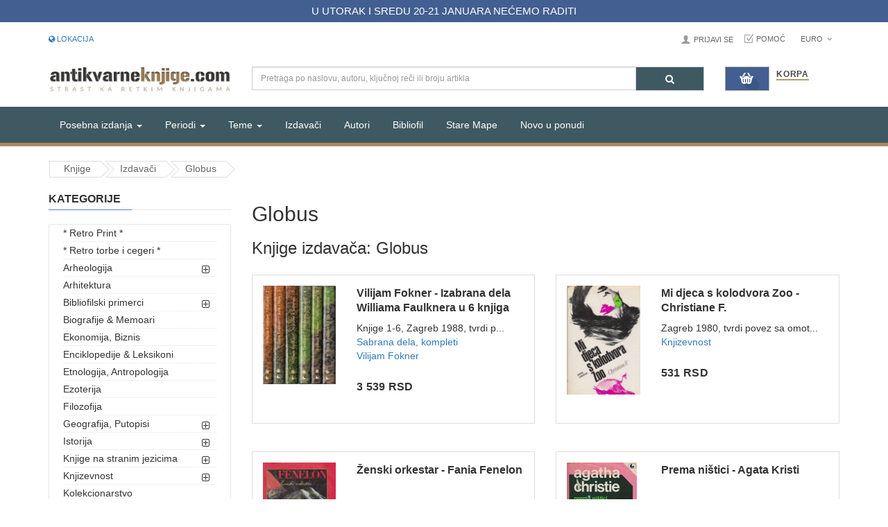

--- FILE ---
content_type: text/html; charset=UTF-8
request_url: https://www.antikvarne-knjige.com/knjige/distro.php?distro_id=155&page=8
body_size: 10417
content:
<!DOCTYPE html>
<html lang="sr">
  <head>
  <meta charset="utf-8">
  <title>Globus Knjizara Antikvarne-knjige.com</title>
  <meta name="description" content="">
  <meta name="title" content="Globus Knjizara Antikvarne-knjige.com">
  <meta name="author" content="antikvarneknjige.com">
  <link href="https://maxcdn.bootstrapcdn.com/font-awesome/4.7.0/css/font-awesome.min.css" rel="stylesheet" integrity="sha384-wvfXpqpZZVQGK6TAh5PVlGOfQNHSoD2xbE+QkPxCAFlNEevoEH3Sl0sibVcOQVnN" crossorigin="anonymous">
  <meta name="viewport" content="width=device-width, initial-scale=1.0">
  <meta property="og:title" content="Globus Knjizara Antikvarne-knjige.com" />
  <meta property="og:image" content="https://www.antikvarne-knjige.com/knjige/images/products/_1.jpg">
  <meta property="og:type" content="website" />
  <meta property="og:site_name" content="Antikvarneknjige.com" />
  <meta property="og:description" content="" />
  <meta name="viewport" content="width=device-width, initial-scale=1">
  <meta name="twitter:title" content="Globus Knjizara Antikvarne-knjige.com">
  <meta name="twitter:description" content="">
  <meta name="twitter:image" content="https://www.antikvarne-knjige.com/knjige/images/products/_1.jpg">
  <meta name="twitter:card" content="summary_large_image">


  <link href="https://www.antikvarne-knjige.com/knjige/combine/b7ec4d9fe0ffab5022a335bffd039ddd-1736890527" rel="stylesheet">

<!-- Brevo Conversations {literal} -->
<script>
    (function(d, w, c) {
        w.BrevoConversationsID = '5e3ea4c00e479513c03493f9';
        w[c] = w[c] || function() {
            (w[c].q = w[c].q || []).push(arguments);
        };
        var s = d.createElement('script');
        s.async = true;
        s.src = 'https://conversations-widget.brevo.com/brevo-conversations.js';
        if (d.head) d.head.appendChild(s);
    })(document, window, 'BrevoConversations');
</script>
<!-- /Brevo Conversations {/literal} -->

  
</head>  <body>
    <div id="wrapper" class="wrapper-full ">
            <header id="header" class=" variantleft type_2">
        <!-- Header Top -->

<div class="header-top">
<div class="top-barrr">
        U UTORAK I SREDU 20-21 JANUARA NEĆEMO RADITI
    </div>
    </div>

<div class="header-top compact-hidden">
	<div class="container">
		<div class="row">
			<div class="header-top-left form-inline col-xs-4 col-md-4 compact-hidden">
				<div class="form-group navbar-welcome " >
					<!-- Authentication Links -->
										<a href="https://www.antikvarne-knjige.com/knjige/faq.php?faq_id=49"><i class="fa fa-globe" aria-hidden="true"></i> Lokacija</a>
						
				</div>
			</div>			   			   
			<div class="header-top-right collapsed-block text-right col-xs-8 col-sm-7 col-md-8  compact-hidden">
				<div id="korisnicki-nalog">
					<ul class="top-link list-inline">
																		<li class="account btn-group" id="my_account">
							<a href="#" title="My Account" class="btn btn-xs dropdown-toggle" data-toggle="dropdown"> Prijavi se</a>
							<ul class="dropdown-menu ">
								<li><a href="https://www.antikvarne-knjige.com/knjige/korisnik/register"><i class="fa fa-user-plus"></i> Registruj se </a></li>
								<li><a href="https://www.antikvarne-knjige.com/knjige/korisnik/login"><i class="fa fa-pencil-square-o"></i> Prijavi se</a></li>
							</ul>
						</li>
												<li class="checkout">
							<a href="https://www.antikvarne-knjige.com/knjige/faq.php?faq_id=17" title="pomoc" >Pomoć<span class="hidden-xs"></span></a>
						</li>
					</ul>
					<div class="form-group currencies-block">
						<form
  method="post"
  id="currency"
  class="partial-cart-currency"
  method="POST"
  data-request="cart::onSetCurrency"
  data-request-success="location.reload();"
  data-request-url="https://www.antikvarne-knjige.com/knjige/api/cart">

  <a class="btn btn-xs dropdown-toggle" href="#" data-toggle="dropdown">
    <span class="icon icon-credit "></span>  Euro  <span class="fa fa-angle-down"></span>
  </a>
  <input type="hidden" name="currency" value=""/>
  <ul class="dropdown-menu btn-xs">
    <li> <a href="#" rel="nofollow" onclick="cartSetCurrency('EUR')">&nbsp;Euro</a></li>
    <li> <a href="#" rel="nofollow" onclick="cartSetCurrency('RSD')">&nbsp;Dinar</a></li>
  </ul>
</form>					</div>
				</div>
			</div>
		</div>
	</div>
</div>
	<!-- //Header Top -->				

<div class="header-center left">
	<div class="container">
		<div class="row">
			<!-- Logo -->
			<div class="navbar-logo col-md-3 col-sm-12 col-xs-12">
				<a href="/"><img src="https://cdn.antikvarne-knjige.com/knjige/themes/knjizara/assets/image/theme_logo3.png" title="Antikvarne Knjige" alt="Antikvarne Knjige"></a>
			</div>
			<!-- //end Logo -->

			<!-- Search -->
			<div id="sosearchpro" class="col-sm-7 search-pro">
				<form method="GET" action="https://www.antikvarne-knjige.com/knjige/pretraga">
					<div id="category" class="search input-group">
						<input class="autosearch-input form-control" id="center-search-input" type="text" value="" size="50" autocomplete="off" placeholder="Pretraga po naslovu, autoru, ključnoj reči ili broju artikla" name="q">
						<span class="input-group-btn">
						<button type="submit" class="button-search btn btn-primary" name="submit_search" aria-label="Pretraga"><i class="fa fa-search"></i></button>
						</span>
					</div>
				</form>
			</div>
			<label for="center-search-input" style="display: none;">Pretraga: </label>
			<!-- //end Search -->

			<!-- Secondary menu -->
			<div class="col-md-2 col-sm-5 col-xs-12 shopping_cart pull-right">
				<!--cart-->
				<style>
  .shoppingcart-box {
    z-index: 1000;
  }
</style>
<div id="site-header-cart" class=" btn-group btn-shopping-cart">
  <a data-loading-text="Loading..." class="top_cart dropdown-toggle hidden-xs" data-toggle="dropdown">
    <div class="shopcart">
      <span class="handle pull-left"></span>
      <span class="title">Korpa</span>
      <p id="cart-status-button" class="text-shopping-cart cart-total-full view-cart-status-button">
  
</p>    </div>
  </a>
  <a class="top_cart dropdown-toggle visible-xs" href="https://www.antikvarne-knjige.com/knjige/korpa/porucivanje">
    <div class="shopcart">
      <span class="handle pull-left"></span>
      <span class="title">Korpa</span>
      <p id="cart-status-button" class="text-shopping-cart cart-total-full view-cart-status-button">
  
</p>    </div>
  </a>
  <ul class="tab-content content dropdown-menu pull-right shoppingcart-box" role="menu">
    <li>
      <h4 class="font-weight-bold"><strong>Broj knjiga u korpi: 0</strong></h4>
      <br>
    </li>
    <li>
      <div>
        <table class="table view-cart-details">
  <tbody>
    <tr>
      <td class="text-left"><strong>Iznos</strong></td>
      <td class="text-right"></td>
    </tr>
    <tr>
      <td class="text-left"><strong>Težina paketa za slanje</strong></td>
      <td class="text-right"> kg</td>
    </tr>
    
    </tr>
    <tr>
      <td class="text-left"><strong>Ukupno za naplatu</strong></td>
      <td class="text-right"></td>
    </tr>
  </tbody>
</table>        <p class="text-right">
          <a class="btn view-cart" href="https://www.antikvarne-knjige.com/knjige/korpa"><i class="fa fa-shopping-cart"></i>Pregledaj korpu</a>&nbsp;&nbsp;&nbsp;
          <a class="btn btn-mega checkout-cart" href="https://www.antikvarne-knjige.com/knjige/korpa/porucivanje"><i class="fa fa-share"></i>Poruči</a>
        </p>
      </div>
    </li>
  </ul>
</div>				<!--//cart-->
			</div>
		</div>

	</div>
</div>

<div id="alert-box" class="hidden" role="alert">
  <strong class="message"></strong>
  <button type="button" class="close" data-dismiss="alert" aria-label="Close">
    <span aria-hidden="true">&times;</span>
  </button>
</div>        <div class="header-bottom">
	<div class="container">
		<div class="row">
			<div class="sidebar-menu col-md-3 col-sm-6 col-xs-6 hidden-md hidden-lg ">
				<div class="responsive so-megamenu ">
					<div class="so-vertical-menu no-gutter compact-hidden">
						<nav class="navbar-default">
							<div class="container-megamenu vertical">
								<div id="menuHeading">
									<div class="megamenuToogle-wrapper">
										<div class="megamenuToogle-pattern">
											<div class="container">
												<div>
													<span></span>
													<span></span>
													<span></span>
												</div>
												SVE KATEGORIJE
												<i class="fa pull-right arrow-circle fa-chevron-circle-up"></i>
											</div>
										</div>
									</div>
								</div>
								<div class="navbar-header">
									<button type="button" id="show-verticalmenu" aria-label="Prikazi vertikalni meni"  data-toggle="collapse" class="navbar-toggle fa fa-list-alt">

									</button>
									Sve Kategorije
								</div>
								<div class="vertical-wrapper" style="display: none;">
									<span id="remove-verticalmenu" class="fa fa-times"></span>
									<div class="megamenu-pattern">
										<div class="container">
											<ul class="megamenu">
																									<li class="item-vertical">
														<a href="https://www.antikvarne-knjige.com/knjige/list-cat_id-160" class="cat-id-160">* Retro Print *</a>
													</li>
																																						<li class="item-vertical">
														<a href="https://www.antikvarne-knjige.com/knjige/list-cat_id-161" class="cat-id-161">* Retro torbe i cegeri *</a>
													</li>
																																						<li class="item-vertical">
														<a href="https://www.antikvarne-knjige.com/knjige/list-cat_id-120" class="cat-id-120">Arheologija</a>
													</li>
																										  															<li><a class="padding-left-30 category cat-id-145" href="https://www.antikvarne-knjige.com/knjige/list-cat_id-145">Starinar - Arheološki institut</a></li>
													 																																							<li class="item-vertical">
														<a href="https://www.antikvarne-knjige.com/knjige/list-cat_id-140" class="cat-id-140">Arhitektura</a>
													</li>
																																						<li class="item-vertical">
														<a href="https://www.antikvarne-knjige.com/knjige/list-cat_id-77" class="cat-id-77">Bibliofilski primerci</a>
													</li>
																										  															<li><a class="padding-left-30 category cat-id-154" href="https://www.antikvarne-knjige.com/knjige/list-cat_id-154">Retka inostrana izdanja</a></li>
													 																																							<li class="item-vertical">
														<a href="https://www.antikvarne-knjige.com/knjige/list-cat_id-78" class="cat-id-78">Biografije &amp; Memoari</a>
													</li>
																																						<li class="item-vertical">
														<a href="https://www.antikvarne-knjige.com/knjige/list-cat_id-113" class="cat-id-113">Ekonomija, Biznis</a>
													</li>
																																						<li class="item-vertical">
														<a href="https://www.antikvarne-knjige.com/knjige/list-cat_id-41" class="cat-id-41">Enciklopedije &amp; Leksikoni</a>
													</li>
																																						<li class="item-vertical">
														<a href="https://www.antikvarne-knjige.com/knjige/list-cat_id-56" class="cat-id-56">Etnologija, Antropologija</a>
													</li>
																																						<li class="item-vertical">
														<a href="https://www.antikvarne-knjige.com/knjige/list-cat_id-81" class="cat-id-81">Ezoterija</a>
													</li>
																																						<li class="item-vertical">
														<a href="https://www.antikvarne-knjige.com/knjige/list-cat_id-43" class="cat-id-43">Filozofija</a>
													</li>
																																						<li class="item-vertical">
														<a href="https://www.antikvarne-knjige.com/knjige/list-cat_id-46" class="cat-id-46">Geografija, Putopisi</a>
													</li>
																										  															<li><a class="padding-left-30 category cat-id-150" href="https://www.antikvarne-knjige.com/knjige/list-cat_id-150">Stare mape, gravire, atlasi</a></li>
													 																																							<li class="item-vertical">
														<a href="https://www.antikvarne-knjige.com/knjige/list-cat_id-40" class="cat-id-40">Istorija</a>
													</li>
																										  															<li><a class="padding-left-30 category cat-id-126" href="https://www.antikvarne-knjige.com/knjige/list-cat_id-126">Svetska i antička istorija</a></li>
													 																<li><a class="padding-left-30 category cat-id-149" href="https://www.antikvarne-knjige.com/knjige/list-cat_id-149">Militarija</a></li>
													 																																							<li class="item-vertical">
														<a href="https://www.antikvarne-knjige.com/knjige/list-cat_id-114" class="cat-id-114">Knjige na stranim jezicima</a>
													</li>
																										  															<li><a class="padding-left-30 category cat-id-118" href="https://www.antikvarne-knjige.com/knjige/list-cat_id-118">Engleski</a></li>
													 																<li><a class="padding-left-30 category cat-id-129" href="https://www.antikvarne-knjige.com/knjige/list-cat_id-129">Francuski</a></li>
													 																<li><a class="padding-left-30 category cat-id-138" href="https://www.antikvarne-knjige.com/knjige/list-cat_id-138">Italijanski</a></li>
													 																<li><a class="padding-left-30 category cat-id-139" href="https://www.antikvarne-knjige.com/knjige/list-cat_id-139">Ruski</a></li>
													 																																							<li class="item-vertical">
														<a href="https://www.antikvarne-knjige.com/knjige/list-cat_id-57" class="cat-id-57">Knjizevnost</a>
													</li>
																										  															<li><a class="padding-left-30 category cat-id-121" href="https://www.antikvarne-knjige.com/knjige/list-cat_id-121">Narodna knjizevnost</a></li>
													 																<li><a class="padding-left-30 category cat-id-122" href="https://www.antikvarne-knjige.com/knjige/list-cat_id-122">Poezija</a></li>
													 																<li><a class="padding-left-30 category cat-id-123" href="https://www.antikvarne-knjige.com/knjige/list-cat_id-123">Domaća i jugoslovenska književnost</a></li>
													 																<li><a class="padding-left-30 category cat-id-125" href="https://www.antikvarne-knjige.com/knjige/list-cat_id-125">Istorija i teorija knjizevnosti</a></li>
													 																<li><a class="padding-left-30 category cat-id-130" href="https://www.antikvarne-knjige.com/knjige/list-cat_id-130">Naučna fantastika</a></li>
													 																<li><a class="padding-left-30 category cat-id-143" href="https://www.antikvarne-knjige.com/knjige/list-cat_id-143">Reč i misao</a></li>
													 																<li><a class="padding-left-30 category cat-id-156" href="https://www.antikvarne-knjige.com/knjige/list-cat_id-156">Knjige za decu</a></li>
													 																																							<li class="item-vertical">
														<a href="https://www.antikvarne-knjige.com/knjige/list-cat_id-151" class="cat-id-151">Kolekcionarstvo</a>
													</li>
																																						<li class="item-vertical">
														<a href="https://www.antikvarne-knjige.com/knjige/list-cat_id-108" class="cat-id-108">Muzika, Film, Pozoriste</a>
													</li>
																										  															<li><a class="padding-left-30 category cat-id-136" href="https://www.antikvarne-knjige.com/knjige/list-cat_id-136">Izdanja na stranim jezicima</a></li>
													 																																							<li class="item-vertical">
														<a href="https://www.antikvarne-knjige.com/knjige/list-cat_id-159" class="cat-id-159">Naša izdanja</a>
													</li>
																																						<li class="item-vertical">
														<a href="https://www.antikvarne-knjige.com/knjige/list-cat_id-76" class="cat-id-76">Nauka</a>
													</li>
																																						<li class="item-vertical">
														<a href="https://www.antikvarne-knjige.com/knjige/list-cat_id-106" class="cat-id-106">Ostalo</a>
													</li>
																																						<li class="item-vertical">
														<a href="https://www.antikvarne-knjige.com/knjige/list-cat_id-144" class="cat-id-144">Pedagogija</a>
													</li>
																																						<li class="item-vertical">
														<a href="https://www.antikvarne-knjige.com/knjige/list-cat_id-47" class="cat-id-47">Periodicna stampa</a>
													</li>
																																						<li class="item-vertical">
														<a href="https://www.antikvarne-knjige.com/knjige/list-cat_id-74" class="cat-id-74">Pravo, Politika, Drustvo</a>
													</li>
																																						<li class="item-vertical">
														<a href="https://www.antikvarne-knjige.com/knjige/list-cat_id-75" class="cat-id-75">Psihologija</a>
													</li>
																																						<li class="item-vertical">
														<a href="https://www.antikvarne-knjige.com/knjige/list-cat_id-109" class="cat-id-109">Rečnici, Lingvistika</a>
													</li>
																																						<li class="item-vertical">
														<a href="https://www.antikvarne-knjige.com/knjige/list-cat_id-111" class="cat-id-111">Religija i mitologija</a>
													</li>
																																						<li class="item-vertical">
														<a href="https://www.antikvarne-knjige.com/knjige/list-cat_id-92" class="cat-id-92">Sabrana dela, kompleti</a>
													</li>
																																						<li class="item-vertical">
														<a href="https://www.antikvarne-knjige.com/knjige/list-cat_id-141" class="cat-id-141">Sociologija</a>
													</li>
																																						<li class="item-vertical">
														<a href="https://www.antikvarne-knjige.com/knjige/list-cat_id-48" class="cat-id-48">Sport i Hobi</a>
													</li>
																																						<li class="item-vertical">
														<a href="https://www.antikvarne-knjige.com/knjige/list-cat_id-132" class="cat-id-132">Stripovi</a>
													</li>
																																						<li class="item-vertical">
														<a href="https://www.antikvarne-knjige.com/knjige/list-cat_id-45" class="cat-id-45">Umetnost i kultura</a>
													</li>
																																						<li class="item-vertical">
														<a href="https://www.antikvarne-knjige.com/knjige/list-cat_id-119" class="cat-id-119">Zdravlje &amp; Kuhinja</a>
													</li>
																																				</div>
										</div>
									</div>
								</div>
							</nav>
					</div>
				</div>
			</div>
			<!-- Main menu -->
<div class="megamenu-hori  col-md-9 col-sm-6 col-xs-6 ">
	<div class="responsive so-megamenu ">
		<nav class="navbar-default">
			<div class=" container-megamenu  horizontal">
				<div class="navbar-header">
					<button type="button" id="show-megamenu" aria-label="Prikazi veliki meni" data-toggle="collapse" class="navbar-toggle">
						<span class="icon-bar"></span>
						<span class="icon-bar"></span>
						<span class="icon-bar"></span>
					</button>
					Navigacija
				</div>
				<div class="megamenu-wrapper">
					<span id="remove-megamenu" class="fa fa-times"></span>
					<div class="megamenu-pattern">
						<div class="container">
							<ul class="megamenu">
								<li class="with-sub-menu hover">
  <p class="close-menu"></p>
  <a href="#" class="clearfix">
    <strong>Posebna izdanja</strong>
    <span class="label"></span>
    <b class="caret"></b>
  </a>
  <div class="sub-menu" style="width: 100%; display: none;">
    <div class="content">
      <div class="row">
        <div class="col-md-3">
          <a href="#" class="title-submenu">- I -</a>
          <div class="row">
            <div class="col-md-12 hover-menu">
              <div class="menu">
                <ul>
                  <li>
                    <a href="https://www.antikvarne-knjige.com/knjige/pretraga?q=1. izdanje" class="main-menu">Prva izdanja</a>
                  </li>
                  <li>
                    <a href="https://www.antikvarne-knjige.com/knjige/pretraga?q=ratno izdanje" class="main-menu">Ratna izdanja</a>
                  </li>
                </ul>
              </div>
            </div>
          </div>
        </div>
        <div class="col-md-3">
          <a href="#" class="title-submenu">- II -</a>
          <div class="row">
            <div class="col-md-12 hover-menu">
              <div class="menu">
                <ul>
                  <li>
                    <a href="https://www.antikvarne-knjige.com/knjige/pretraga?q=primerak+sa+posvetom" class="main-menu">Knjige sa posvetom autora</a>
                  </li>
                  <li>
                    <a href="https://www.antikvarne-knjige.com/knjige/pretraga?q=super-povez" class="main-menu">Lepi i neobični povezi</a>
                  </li>
                </ul>
              </div>
            </div>
          </div>
        </div>
        <div class="col-md-3">
          <a href="#" class="title-submenu">- III - </a>
          <div class="row">
            <div class="col-md-12 hover-menu">
              <div class="menu">
                <ul>
                  <li>
                    <a href="https://www.antikvarne-knjige.com/knjige/pretraga?q=avangarda" class="main-menu">Avangarda, modernizam</a>
                  </li>
                </ul>
              </div>
            </div>
          </div>
        </div> 
      </div>
    </div>
  </div>
</li>								<li class="with-sub-menu hover">
  <p class="close-menu"></p>
  <a href="https://www.antikvarne-knjige.com/knjige/period.php" class="clearfix">
    <strong>Periodi</strong>

    <b class="caret"></b>
  </a>
  <div class="sub-menu" style="width: 100%; display: none;">
    <div class="content">
      <div class="row">
        <div class="col-md-12">
          <div class="row">
            <div class="col-md-3 static-menu">
              <div class="menu">
                <ul>
                  <li>
                    <a href="#" class="main-menu">XV-XIX VEK</a>
                    <ul>
                      <li><a href="https://www.antikvarne-knjige.com/knjige/period.php?period_id=12">1494-1800</a></li>
                      <li><a href="https://www.antikvarne-knjige.com/knjige/period.php?period_id=11">1801-1867</a></li>
                      <li><a href="https://www.antikvarne-knjige.com/knjige/period.php?period_id=2">1868-1900</a></li>
                    </ul>
                  </li>                 
                </ul>
              </div>
            </div>
            <div class="col-md-3 static-menu">
              <div class="menu">
                <ul>
                   <li>
                    <a href="#" class="main-menu">PRVA POLOV. XX VEKA</a>
                    <ul>
                      <li><a href="https://www.antikvarne-knjige.com/knjige/period.php?period_id=1">1901-1945</a></li>
                    </ul>
                  </li>
                </ul>
              </div>
            </div>
            <div class="col-md-3 static-menu">
              <div class="menu">
                <ul>
                  <li>
                    <a href="#" class="main-menu">DRUGA POLOV. XX veka</a>
                    <ul>
                      <li><a href="https://www.antikvarne-knjige.com/knjige/period.php?period_id=4">1946-1960</a></li>
                      <li><a href="https://www.antikvarne-knjige.com/knjige/period.php?period_id=5">1961-1970</a></li>
                      <li><a href="https://www.antikvarne-knjige.com/knjige/period.php?period_id=6">1971-1980</a></li>

                      <li><a href="https://www.antikvarne-knjige.com/knjige/period.php?period_id=7">1981-1990</a></li>

                      <li><a href="https://www.antikvarne-knjige.com/knjige/period.php?period_id=8">1991-2000</a></li>
                    </ul>
                  </li>
                  
                </ul>
              </div>
            </div>
            <div class="col-md-3 static-menu">
              <div class="menu">
                <ul>
                  <li>
                    <a href="#" class="main-menu">XXI VEK</a>
                    <ul>
                      <li><a href="https://www.antikvarne-knjige.com/knjige/period.php?period_id=9">2001-2010</a></li>
                      <li><a href="https://www.antikvarne-knjige.com/knjige/period.php?period_id=10">2011-2020</a></li>
                      <li><a href="https://www.antikvarne-knjige.com/knjige/period.php?period_id=13">2021-2030</a></li>
                    </ul>
                  </li>
                </ul>
              </div>
            </div>
          </div>
        </div>
      </div>
    </div>
  </div>
</li>								<li class="with-sub-menu hover">
  <p class="close-menu"></p>
  <a href="#" class="clearfix">
    <strong>Teme</strong>

    <b class="caret"></b>
  </a>
  <div class="sub-menu" style="width: 100%; display: none;">
    <div class="content">
      <div class="row">
        <div class="col-md-12">
          <div class="row">
            <div class="col-md-3 static-menu">
              <div class="menu">
                <ul>
                  <li>
                    <a href="#" class="main-menu">GEO</a>
                    <ul>
                      <li><a href="https://www.antikvarne-knjige.com/knjige/pretraga?q=Srbija">Srbija</a></li>
                      <li><a href="https://www.antikvarne-knjige.com/knjige/pretraga?q=Bosna">Bosna</a></li>
                      <li><a href="https://www.antikvarne-knjige.com/knjige/pretraga?q=Jugoslavija">Jugoslavija</a></li>
                      <li><a href="https://www.antikvarne-knjige.com/knjige/pretraga?q=Hrvatska">Hrvatska</a></li>
                      <li><a href="https://www.antikvarne-knjige.com/knjige/pretraga?q=Crna Gora">Crna Gora</a></li>
                      <li><a href="https://www.antikvarne-knjige.com/knjige/pretraga?q=istorija beograda">Beograd</a></li>
                    </ul>
                  </li>                 
                </ul>
              </div>
            </div>
            <div class="col-md-3 static-menu">
              <div class="menu">
                <ul>
                   <li>
                    <a href="#" class="main-menu">TEMA</a>
                    <ul>
                      <li><a href="https://www.antikvarne-knjige.com/knjige/pretraga?q=prvi svetski rat" class="main-menu">Prvi svetski rat</a></li>
                      <li><a href="https://www.antikvarne-knjige.com/knjige/pretraga?q=drugi svetski rat" class="main-menu">Drugi svetski rat</a></li>
                      <li><a href="https://www.antikvarne-knjige.com/knjige/pretraga?q=srpski ustanak" class="main-menu">I i II srpski ustanak</a></li>
                      <li><a href="https://www.antikvarne-knjige.com/knjige/pretraga?q=pravoslavlje" class="main-menu">Pravoslavlje</a></li>
                    </ul>
                  </li>
                </ul>
              </div>
            </div>
            <div class="col-md-3 static-menu">
              <div class="menu">
                <ul>
                  <li>
                    <a href="#" class="main-menu">TEMA</a>
                    <ul>
                     <li><a href="https://www.antikvarne-knjige.com/knjige/pretraga?q=srednji vek" class="main-menu">Srednji vek</a></li>
                     <li><a href="https://www.antikvarne-knjige.com/knjige/pretraga?q=slikarstvo" class="main-menu">Slikarstvo</a></li>
                     <li><a href="https://www.antikvarne-knjige.com/knjige/pretraga?q=italija" class="main-menu">Italija</a></li>
                     <li><a href="https://www.antikvarne-knjige.com/knjige/pretraga?q=rusija" class="main-menu">Rusija</a></li>
                    </ul>
                  </li> 
                </ul>
              </div>
            </div>
          </div>
        </div>
      </div>
    </div>
  </div>
</li>								<li class="glavni-meni-eknjige">
									<a href="https://www.antikvarne-knjige.com/knjige/distro.php">Izdavači</a>
								</li>
								<li class="glavni-meni-eknjige">
									<a href="https://www.antikvarne-knjige.com/knjige/autor.php">Autori</a>
								</li>
								<li class="glavni-meni-eknjige">
									<a href="https://www.antikvarne-knjige.com/knjige/list-cat_id-77">Bibliofil</a>
								</li>
								<li class="glavni-meni-foto">
										<a href="https://www.antikvarne-knjige.com/knjige/list-cat_id-150">Stare Mape</a>
								</li>
								<li class="glavni-meni-foto">
									<a href="https://www.antikvarne-knjige.com/knjige/nove-knjige-u-ponudi">Novo u ponudi</a>
								</li>
							</ul>
						</div>
					</div>
				</div>
			</div>
		</nav>
	</div>
</div>
<!-- //end Main menu -->
		</div>
	</div>

</div>      </header>
            <div class="main-container container">
                <ul class="breadcrumb" itemscope itemtype="https://schema.org/BreadcrumbList">
          <li itemprop="itemListElement" itemscope itemtype="https://schema.org/ListItem">
              <a itemprop="item" href="https://www.antikvarne-knjige.com/knjige">
                <span itemprop="name">Knjige</span>
              </a>
              <meta itemprop="position" content="1" />
          </li>
          <li><a href="https://www.antikvarne-knjige.com/knjige/distro.php">Izdavači</a></li>

      <li><a href="https://www.antikvarne-knjige.com/knjige/distro.php?distro_id=155">Globus</a></li>		</ul>
                <div class="row">
          <aside class="col-sm-4 col-md-3  hidden-xs" id="column-left">
            <div class="module menu-category titleLine">
	<h3 class="modtitle">Kategorije</h3>
	<div class="modcontent">
		<div class="box-category">
			<ul id="cat_accordion" class="list-group">
															<li><a href="https://www.antikvarne-knjige.com/knjige/list-cat_id-160">* Retro Print *</a></li>
																				<li><a href="https://www.antikvarne-knjige.com/knjige/list-cat_id-161">* Retro torbe i cegeri *</a></li>
																				<li class="hadchild cutom-parent-li">
							<a href="https://www.antikvarne-knjige.com/knjige/list-cat_id-120" class="cutom-parent category cat-id-120">Arheologija<span class="dcjq-icon"></span></a>
							<span class="button-view  fa fa-plus-square-o"></span>
							<ul style="display: none;">
																	<li><a class="category cat-id-145" href="https://www.antikvarne-knjige.com/knjige/list-cat_id-145">Starinar - Arheološki institut</a></li>
															</ul>
						</li>
																				<li><a href="https://www.antikvarne-knjige.com/knjige/list-cat_id-140">Arhitektura</a></li>
																				<li class="hadchild cutom-parent-li">
							<a href="https://www.antikvarne-knjige.com/knjige/list-cat_id-77" class="cutom-parent category cat-id-77">Bibliofilski primerci<span class="dcjq-icon"></span></a>
							<span class="button-view  fa fa-plus-square-o"></span>
							<ul style="display: none;">
																	<li><a class="category cat-id-154" href="https://www.antikvarne-knjige.com/knjige/list-cat_id-154">Retka inostrana izdanja</a></li>
															</ul>
						</li>
																				<li><a href="https://www.antikvarne-knjige.com/knjige/list-cat_id-78">Biografije &amp; Memoari</a></li>
																				<li><a href="https://www.antikvarne-knjige.com/knjige/list-cat_id-113">Ekonomija, Biznis</a></li>
																				<li><a href="https://www.antikvarne-knjige.com/knjige/list-cat_id-41">Enciklopedije &amp; Leksikoni</a></li>
																				<li><a href="https://www.antikvarne-knjige.com/knjige/list-cat_id-56">Etnologija, Antropologija</a></li>
																				<li><a href="https://www.antikvarne-knjige.com/knjige/list-cat_id-81">Ezoterija</a></li>
																				<li><a href="https://www.antikvarne-knjige.com/knjige/list-cat_id-43">Filozofija</a></li>
																				<li class="hadchild cutom-parent-li">
							<a href="https://www.antikvarne-knjige.com/knjige/list-cat_id-46" class="cutom-parent category cat-id-46">Geografija, Putopisi<span class="dcjq-icon"></span></a>
							<span class="button-view  fa fa-plus-square-o"></span>
							<ul style="display: none;">
																	<li><a class="category cat-id-150" href="https://www.antikvarne-knjige.com/knjige/list-cat_id-150">Stare mape, gravire, atlasi</a></li>
															</ul>
						</li>
																				<li class="hadchild cutom-parent-li">
							<a href="https://www.antikvarne-knjige.com/knjige/list-cat_id-40" class="cutom-parent category cat-id-40">Istorija<span class="dcjq-icon"></span></a>
							<span class="button-view  fa fa-plus-square-o"></span>
							<ul style="display: none;">
																	<li><a class="category cat-id-126" href="https://www.antikvarne-knjige.com/knjige/list-cat_id-126">Svetska i antička istorija</a></li>
																	<li><a class="category cat-id-149" href="https://www.antikvarne-knjige.com/knjige/list-cat_id-149">Militarija</a></li>
															</ul>
						</li>
																				<li class="hadchild cutom-parent-li">
							<a href="https://www.antikvarne-knjige.com/knjige/list-cat_id-114" class="cutom-parent category cat-id-114">Knjige na stranim jezicima<span class="dcjq-icon"></span></a>
							<span class="button-view  fa fa-plus-square-o"></span>
							<ul style="display: none;">
																	<li><a class="category cat-id-118" href="https://www.antikvarne-knjige.com/knjige/list-cat_id-118">Engleski</a></li>
																	<li><a class="category cat-id-129" href="https://www.antikvarne-knjige.com/knjige/list-cat_id-129">Francuski</a></li>
																	<li><a class="category cat-id-138" href="https://www.antikvarne-knjige.com/knjige/list-cat_id-138">Italijanski</a></li>
																	<li><a class="category cat-id-139" href="https://www.antikvarne-knjige.com/knjige/list-cat_id-139">Ruski</a></li>
															</ul>
						</li>
																				<li class="hadchild cutom-parent-li">
							<a href="https://www.antikvarne-knjige.com/knjige/list-cat_id-57" class="cutom-parent category cat-id-57">Knjizevnost<span class="dcjq-icon"></span></a>
							<span class="button-view  fa fa-plus-square-o"></span>
							<ul style="display: none;">
																	<li><a class="category cat-id-121" href="https://www.antikvarne-knjige.com/knjige/list-cat_id-121">Narodna knjizevnost</a></li>
																	<li><a class="category cat-id-122" href="https://www.antikvarne-knjige.com/knjige/list-cat_id-122">Poezija</a></li>
																	<li><a class="category cat-id-123" href="https://www.antikvarne-knjige.com/knjige/list-cat_id-123">Domaća i jugoslovenska književnost</a></li>
																	<li><a class="category cat-id-125" href="https://www.antikvarne-knjige.com/knjige/list-cat_id-125">Istorija i teorija knjizevnosti</a></li>
																	<li><a class="category cat-id-130" href="https://www.antikvarne-knjige.com/knjige/list-cat_id-130">Naučna fantastika</a></li>
																	<li><a class="category cat-id-143" href="https://www.antikvarne-knjige.com/knjige/list-cat_id-143">Reč i misao</a></li>
																	<li><a class="category cat-id-156" href="https://www.antikvarne-knjige.com/knjige/list-cat_id-156">Knjige za decu</a></li>
															</ul>
						</li>
																				<li><a href="https://www.antikvarne-knjige.com/knjige/list-cat_id-151">Kolekcionarstvo</a></li>
																				<li class="hadchild cutom-parent-li">
							<a href="https://www.antikvarne-knjige.com/knjige/list-cat_id-108" class="cutom-parent category cat-id-108">Muzika, Film, Pozoriste<span class="dcjq-icon"></span></a>
							<span class="button-view  fa fa-plus-square-o"></span>
							<ul style="display: none;">
																	<li><a class="category cat-id-136" href="https://www.antikvarne-knjige.com/knjige/list-cat_id-136">Izdanja na stranim jezicima</a></li>
															</ul>
						</li>
																				<li><a href="https://www.antikvarne-knjige.com/knjige/list-cat_id-159">Naša izdanja</a></li>
																				<li><a href="https://www.antikvarne-knjige.com/knjige/list-cat_id-76">Nauka</a></li>
																				<li><a href="https://www.antikvarne-knjige.com/knjige/list-cat_id-106">Ostalo</a></li>
																				<li><a href="https://www.antikvarne-knjige.com/knjige/list-cat_id-144">Pedagogija</a></li>
																				<li><a href="https://www.antikvarne-knjige.com/knjige/list-cat_id-47">Periodicna stampa</a></li>
																				<li><a href="https://www.antikvarne-knjige.com/knjige/list-cat_id-74">Pravo, Politika, Drustvo</a></li>
																				<li><a href="https://www.antikvarne-knjige.com/knjige/list-cat_id-75">Psihologija</a></li>
																				<li><a href="https://www.antikvarne-knjige.com/knjige/list-cat_id-109">Rečnici, Lingvistika</a></li>
																				<li><a href="https://www.antikvarne-knjige.com/knjige/list-cat_id-111">Religija i mitologija</a></li>
																				<li><a href="https://www.antikvarne-knjige.com/knjige/list-cat_id-92">Sabrana dela, kompleti</a></li>
																				<li><a href="https://www.antikvarne-knjige.com/knjige/list-cat_id-141">Sociologija</a></li>
																				<li><a href="https://www.antikvarne-knjige.com/knjige/list-cat_id-48">Sport i Hobi</a></li>
																				<li><a href="https://www.antikvarne-knjige.com/knjige/list-cat_id-132">Stripovi</a></li>
																				<li><a href="https://www.antikvarne-knjige.com/knjige/list-cat_id-45">Umetnost i kultura</a></li>
																				<li><a href="https://www.antikvarne-knjige.com/knjige/list-cat_id-119">Zdravlje &amp; Kuhinja</a></li>
												</ul>
		</div>
	</div>
</div>          </aside>

          <div class="col-md-9 col-sm-8" id="content">
            


  <h2>Globus</h2>

  

  <h3>Knjige izdavača: Globus</h3>
  <div class="products-list row grid">
      <style>
    .item-details > .autor,
    .item-details > .distro {
        white-space: nowrap;
        overflow: hidden;
        text-overflow: ellipsis;
    }
    .item-details {
        min-height: 132px;
    }
    button.remove-from-list {
        position: absolute;
        right: 31px;
        bottom: 31px;
        z-index: 1000;
    }
</style>
<div class="product-layout col-md-6 col-xs-12">
    	<div class="product-item-container" onclick="location.href = 'https://www.antikvarne-knjige.com/knjige/detail-item_id-20739';">
		<div class="row">
			<div class="col-xs-4 col-sm-4">
				<div class=" second_img ">
                    <img class="lazy" data-src="https://cdn.antikvarne-knjige.com/knjige/storage/app/uploads/public/ak-/ima/ges/thumb_484325_0_160_0_0_auto.jpg" alt="">
				</div>
			</div>
			<div class="col-xs-8 col-sm-8">
				<div class="caption">
					<h4 style="height: 45px; overflow: hidden;">
					    <a href="https://www.antikvarne-knjige.com/knjige/detail-item_id-20739">Vilijam Fokner - Izabrana dela Williama Faulknera u 6 knjiga</a>
					</h4>
                </div>
                <div class="row">
                    
                                        <div class="col-xs-12 item-details">
                        <div class="stock"><span> Knjige 1-6, Zagreb 1988, tvrdi p... </span></div>
                        <div class="autor"> <a href="https://www.antikvarne-knjige.com/knjige/list-cat_id-92">Sabrana dela, kompleti</a> </div>
                       
                        <div class="autor"> <a href="https://www.antikvarne-knjige.com/knjige/autor.php?autor_id=704">Vilijam Fokner</a> </div>                        <br>
                        <div class="price-card2"><span></span> 3 539 RSD</div>
                    </div>
                    
                </div>
			</div>
		</div>
	</div>
</div>      <style>
    .item-details > .autor,
    .item-details > .distro {
        white-space: nowrap;
        overflow: hidden;
        text-overflow: ellipsis;
    }
    .item-details {
        min-height: 132px;
    }
    button.remove-from-list {
        position: absolute;
        right: 31px;
        bottom: 31px;
        z-index: 1000;
    }
</style>
<div class="product-layout col-md-6 col-xs-12">
    	<div class="product-item-container" onclick="location.href = 'https://www.antikvarne-knjige.com/knjige/detail-item_id-20778';">
		<div class="row">
			<div class="col-xs-4 col-sm-4">
				<div class=" second_img ">
                    <img class="lazy" data-src="https://cdn.antikvarne-knjige.com/knjige/storage/app/uploads/public/ak-/ima/ges/thumb_484364_0_160_0_0_auto.jpg" alt="">
				</div>
			</div>
			<div class="col-xs-8 col-sm-8">
				<div class="caption">
					<h4 style="height: 45px; overflow: hidden;">
					    <a href="https://www.antikvarne-knjige.com/knjige/detail-item_id-20778">Mi djeca s kolodvora Zoo - Christiane F.</a>
					</h4>
                </div>
                <div class="row">
                    
                                        <div class="col-xs-12 item-details">
                        <div class="stock"><span> Zagreb 1980, tvrdi povez sa omot... </span></div>
                        <div class="autor"> <a href="https://www.antikvarne-knjige.com/knjige/list-cat_id-57">Knjizevnost</a> </div>
                       
                                                <br>
                        <div class="price-card2"><span></span> 531 RSD</div>
                    </div>
                    
                </div>
			</div>
		</div>
	</div>
</div>      <style>
    .item-details > .autor,
    .item-details > .distro {
        white-space: nowrap;
        overflow: hidden;
        text-overflow: ellipsis;
    }
    .item-details {
        min-height: 132px;
    }
    button.remove-from-list {
        position: absolute;
        right: 31px;
        bottom: 31px;
        z-index: 1000;
    }
</style>
<div class="product-layout col-md-6 col-xs-12">
    	<div class="product-item-container" onclick="location.href = 'https://www.antikvarne-knjige.com/knjige/detail-item_id-20858';">
		<div class="row">
			<div class="col-xs-4 col-sm-4">
				<div class=" second_img ">
                    <img class="lazy" data-src="https://cdn.antikvarne-knjige.com/knjige/storage/app/uploads/public/ak-/ima/ges/thumb_484454_0_160_0_0_auto.jpg" alt="">
				</div>
			</div>
			<div class="col-xs-8 col-sm-8">
				<div class="caption">
					<h4 style="height: 45px; overflow: hidden;">
					    <a href="https://www.antikvarne-knjige.com/knjige/detail-item_id-20858">Ženski orkestar - Fania Fenelon</a>
					</h4>
                </div>
                <div class="row">
                    
                                        <div class="col-xs-12 item-details">
                        <div class="stock"><span> Zagreb 1985, tvrdi povez sa omot... </span></div>
                        <div class="autor"> <a href="https://www.antikvarne-knjige.com/knjige/list-cat_id-57">Knjizevnost</a> </div>
                       
                                                <br>
                        <div class="price-card2"><span></span> 0 RSD</div>
                    </div>
                    
                </div>
			</div>
		</div>
	</div>
</div>      <style>
    .item-details > .autor,
    .item-details > .distro {
        white-space: nowrap;
        overflow: hidden;
        text-overflow: ellipsis;
    }
    .item-details {
        min-height: 132px;
    }
    button.remove-from-list {
        position: absolute;
        right: 31px;
        bottom: 31px;
        z-index: 1000;
    }
</style>
<div class="product-layout col-md-6 col-xs-12">
    	<div class="product-item-container" onclick="location.href = 'https://www.antikvarne-knjige.com/knjige/detail-item_id-21020';">
		<div class="row">
			<div class="col-xs-4 col-sm-4">
				<div class=" second_img ">
                    <img class="lazy" data-src="https://cdn.antikvarne-knjige.com/knjige/storage/app/uploads/public/ak-/ima/ges/thumb_484612_0_160_0_0_auto.jpg" alt="">
				</div>
			</div>
			<div class="col-xs-8 col-sm-8">
				<div class="caption">
					<h4 style="height: 45px; overflow: hidden;">
					    <a href="https://www.antikvarne-knjige.com/knjige/detail-item_id-21020">Prema ništici - Agata Kristi</a>
					</h4>
                </div>
                <div class="row">
                    
                                        <div class="col-xs-12 item-details">
                        <div class="stock"><span> Zagreb 1976, tvrdi povez sa omot... </span></div>
                        <div class="autor"> <a href="https://www.antikvarne-knjige.com/knjige/list-cat_id-57">Knjizevnost</a> </div>
                       
                        <div class="autor"> <a href="https://www.antikvarne-knjige.com/knjige/autor.php?autor_id=68">Agata Kristi</a> </div>                        <br>
                        <div class="price-card2"><span></span> 0 RSD</div>
                    </div>
                    
                </div>
			</div>
		</div>
	</div>
</div>      <style>
    .item-details > .autor,
    .item-details > .distro {
        white-space: nowrap;
        overflow: hidden;
        text-overflow: ellipsis;
    }
    .item-details {
        min-height: 132px;
    }
    button.remove-from-list {
        position: absolute;
        right: 31px;
        bottom: 31px;
        z-index: 1000;
    }
</style>
<div class="product-layout col-md-6 col-xs-12">
    	<div class="product-item-container" onclick="location.href = 'https://www.antikvarne-knjige.com/knjige/detail-item_id-21742';">
		<div class="row">
			<div class="col-xs-4 col-sm-4">
				<div class=" second_img ">
                    <img class="lazy" data-src="https://cdn.antikvarne-knjige.com/knjige/storage/app/uploads/public/ak-/ima/ges/thumb_485524_0_160_0_0_auto.jpg" alt="">
				</div>
			</div>
			<div class="col-xs-8 col-sm-8">
				<div class="caption">
					<h4 style="height: 45px; overflow: hidden;">
					    <a href="https://www.antikvarne-knjige.com/knjige/detail-item_id-21742">Povratak Židova u zemlju Izraelovu - Milovan Baletić</a>
					</h4>
                </div>
                <div class="row">
                    
                                        <div class="col-xs-12 item-details">
                        <div class="stock"><span> Zagreb 1988, tvrdi povez sa omot... </span></div>
                        <div class="autor"> <a href="https://www.antikvarne-knjige.com/knjige/list-cat_id-126">Svetska i antička istorija</a> </div>
                       
                                                <br>
                        <div class="price-card2"><span></span> 0 RSD</div>
                    </div>
                    
                </div>
			</div>
		</div>
	</div>
</div>      <style>
    .item-details > .autor,
    .item-details > .distro {
        white-space: nowrap;
        overflow: hidden;
        text-overflow: ellipsis;
    }
    .item-details {
        min-height: 132px;
    }
    button.remove-from-list {
        position: absolute;
        right: 31px;
        bottom: 31px;
        z-index: 1000;
    }
</style>
<div class="product-layout col-md-6 col-xs-12">
    	<div class="product-item-container" onclick="location.href = 'https://www.antikvarne-knjige.com/knjige/detail-item_id-21825';">
		<div class="row">
			<div class="col-xs-4 col-sm-4">
				<div class=" second_img ">
                    <img class="lazy" data-src="https://cdn.antikvarne-knjige.com/knjige/storage/app/uploads/public/ak-/ima/ges/thumb_485613_0_160_0_0_auto.jpg" alt="">
				</div>
			</div>
			<div class="col-xs-8 col-sm-8">
				<div class="caption">
					<h4 style="height: 45px; overflow: hidden;">
					    <a href="https://www.antikvarne-knjige.com/knjige/detail-item_id-21825">Džep pun žita - Agata Kristi</a>
					</h4>
                </div>
                <div class="row">
                    
                                        <div class="col-xs-12 item-details">
                        <div class="stock"><span> Zagreb 1986, tvrdi povez sa omot... </span></div>
                        <div class="autor"> <a href="https://www.antikvarne-knjige.com/knjige/list-cat_id-57">Knjizevnost</a> </div>
                       
                        <div class="autor"> <a href="https://www.antikvarne-knjige.com/knjige/autor.php?autor_id=68">Agata Kristi</a> </div>                        <br>
                        <div class="price-card2"><span></span> 431 RSD</div>
                    </div>
                    
                </div>
			</div>
		</div>
	</div>
</div>      <style>
    .item-details > .autor,
    .item-details > .distro {
        white-space: nowrap;
        overflow: hidden;
        text-overflow: ellipsis;
    }
    .item-details {
        min-height: 132px;
    }
    button.remove-from-list {
        position: absolute;
        right: 31px;
        bottom: 31px;
        z-index: 1000;
    }
</style>
<div class="product-layout col-md-6 col-xs-12">
    	<div class="product-item-container" onclick="location.href = 'https://www.antikvarne-knjige.com/knjige/detail-item_id-21904';">
		<div class="row">
			<div class="col-xs-4 col-sm-4">
				<div class=" second_img ">
                    <img class="lazy" data-src="https://cdn.antikvarne-knjige.com/knjige/storage/app/uploads/public/ak-/ima/ges/thumb_485697_0_160_0_0_auto.jpg" alt="">
				</div>
			</div>
			<div class="col-xs-8 col-sm-8">
				<div class="caption">
					<h4 style="height: 45px; overflow: hidden;">
					    <a href="https://www.antikvarne-knjige.com/knjige/detail-item_id-21904">Obiteljski savjetnik 7 knjiga</a>
					</h4>
                </div>
                <div class="row">
                    
                                        <div class="col-xs-12 item-details">
                        <div class="stock"><span> Zagreb 1986, tvrdi povez, stanje... </span></div>
                        <div class="autor"> <a href="https://www.antikvarne-knjige.com/knjige/list-cat_id-119">Zdravlje & Kuhinja</a> </div>
                       
                                                <br>
                        <div class="price-card2"><span></span> 0 RSD</div>
                    </div>
                    
                </div>
			</div>
		</div>
	</div>
</div>      <style>
    .item-details > .autor,
    .item-details > .distro {
        white-space: nowrap;
        overflow: hidden;
        text-overflow: ellipsis;
    }
    .item-details {
        min-height: 132px;
    }
    button.remove-from-list {
        position: absolute;
        right: 31px;
        bottom: 31px;
        z-index: 1000;
    }
</style>
<div class="product-layout col-md-6 col-xs-12">
    	<div class="product-item-container" onclick="location.href = 'https://www.antikvarne-knjige.com/knjige/detail-item_id-22024';">
		<div class="row">
			<div class="col-xs-4 col-sm-4">
				<div class=" second_img ">
                    <img class="lazy" data-src="https://cdn.antikvarne-knjige.com/knjige/storage/app/uploads/public/ak-/ima/ges/thumb_485839_0_160_0_0_auto.jpg" alt="">
				</div>
			</div>
			<div class="col-xs-8 col-sm-8">
				<div class="caption">
					<h4 style="height: 45px; overflow: hidden;">
					    <a href="https://www.antikvarne-knjige.com/knjige/detail-item_id-22024">Pavelić i ustaše - Bogdan Krizman</a>
					</h4>
                </div>
                <div class="row">
                    
                                        <div class="col-xs-12 item-details">
                        <div class="stock"><span> Zagreb 1978, tvrdi povez sa omot... </span></div>
                        <div class="autor"> <a href="https://www.antikvarne-knjige.com/knjige/list-cat_id-40">Istorija</a> </div>
                       
                        <div class="autor"> <a href="https://www.antikvarne-knjige.com/knjige/autor.php?autor_id=3750">Bogdan Krizman</a> </div>                        <br>
                        <div class="price-card2"><span></span> 0 RSD</div>
                    </div>
                    
                </div>
			</div>
		</div>
	</div>
</div>      <style>
    .item-details > .autor,
    .item-details > .distro {
        white-space: nowrap;
        overflow: hidden;
        text-overflow: ellipsis;
    }
    .item-details {
        min-height: 132px;
    }
    button.remove-from-list {
        position: absolute;
        right: 31px;
        bottom: 31px;
        z-index: 1000;
    }
</style>
<div class="product-layout col-md-6 col-xs-12">
    	<div class="product-item-container" onclick="location.href = 'https://www.antikvarne-knjige.com/knjige/detail-item_id-22125';">
		<div class="row">
			<div class="col-xs-4 col-sm-4">
				<div class=" second_img ">
                    <img class="lazy" data-src="https://cdn.antikvarne-knjige.com/knjige/storage/app/uploads/public/ak-/ima/ges/thumb_485941_0_160_0_0_auto.jpg" alt="">
				</div>
			</div>
			<div class="col-xs-8 col-sm-8">
				<div class="caption">
					<h4 style="height: 45px; overflow: hidden;">
					    <a href="https://www.antikvarne-knjige.com/knjige/detail-item_id-22125">Ustaše i Treći Rajh 1-2 - Bogdan Krizman</a>
					</h4>
                </div>
                <div class="row">
                    
                                        <div class="col-xs-12 item-details">
                        <div class="stock"><span> Knjige 1-2, Zagreb 1983, tvrdi p... </span></div>
                        <div class="autor"> <a href="https://www.antikvarne-knjige.com/knjige/list-cat_id-40">Istorija</a> </div>
                       
                        <div class="autor"> <a href="https://www.antikvarne-knjige.com/knjige/autor.php?autor_id=3750">Bogdan Krizman</a> </div>                        <br>
                        <div class="price-card2"><span></span> 1 533 RSD</div>
                    </div>
                    
                </div>
			</div>
		</div>
	</div>
</div>      <style>
    .item-details > .autor,
    .item-details > .distro {
        white-space: nowrap;
        overflow: hidden;
        text-overflow: ellipsis;
    }
    .item-details {
        min-height: 132px;
    }
    button.remove-from-list {
        position: absolute;
        right: 31px;
        bottom: 31px;
        z-index: 1000;
    }
</style>
<div class="product-layout col-md-6 col-xs-12">
    	<div class="product-item-container" onclick="location.href = 'https://www.antikvarne-knjige.com/knjige/detail-item_id-22942';">
		<div class="row">
			<div class="col-xs-4 col-sm-4">
				<div class=" second_img ">
                    <img class="lazy" data-src="https://cdn.antikvarne-knjige.com/knjige/storage/app/uploads/public/ak-/ima/ges/thumb_486852_0_160_0_0_auto.jpg" alt="">
				</div>
			</div>
			<div class="col-xs-8 col-sm-8">
				<div class="caption">
					<h4 style="height: 45px; overflow: hidden;">
					    <a href="https://www.antikvarne-knjige.com/knjige/detail-item_id-22942">Hatha yoga s pravom mjerom - Eva Ruchpaul</a>
					</h4>
                </div>
                <div class="row">
                    
                                        <div class="col-xs-12 item-details">
                        <div class="stock"><span> Zagreb  1978, tvrdi povez sa omo... </span></div>
                        <div class="autor"> <a href="https://www.antikvarne-knjige.com/knjige/list-cat_id-48">Sport i Hobi</a> </div>
                       
                                                <br>
                        <div class="price-card2"><span></span> 0 RSD</div>
                    </div>
                    
                </div>
			</div>
		</div>
	</div>
</div>      <style>
    .item-details > .autor,
    .item-details > .distro {
        white-space: nowrap;
        overflow: hidden;
        text-overflow: ellipsis;
    }
    .item-details {
        min-height: 132px;
    }
    button.remove-from-list {
        position: absolute;
        right: 31px;
        bottom: 31px;
        z-index: 1000;
    }
</style>
<div class="product-layout col-md-6 col-xs-12">
    	<div class="product-item-container" onclick="location.href = 'https://www.antikvarne-knjige.com/knjige/detail-item_id-23438';">
		<div class="row">
			<div class="col-xs-4 col-sm-4">
				<div class=" second_img ">
                    <img class="lazy" data-src="https://cdn.antikvarne-knjige.com/knjige/storage/app/uploads/public/671/7f5/a8e/thumb_508258_0_160_0_0_auto.jpg" alt="">
				</div>
			</div>
			<div class="col-xs-8 col-sm-8">
				<div class="caption">
					<h4 style="height: 45px; overflow: hidden;">
					    <a href="https://www.antikvarne-knjige.com/knjige/detail-item_id-23438">Niccolo Machiavelli : Izabrano djelo I-II</a>
					</h4>
                </div>
                <div class="row">
                    
                                        <div class="col-xs-12 item-details">
                        <div class="stock"><span> Nikolo Makijaveli, knjige 1-2, Z... </span></div>
                        <div class="autor"> <a href="https://www.antikvarne-knjige.com/knjige/list-cat_id-92">Sabrana dela, kompleti</a> </div>
                       
                        <div class="autor"> <a href="https://www.antikvarne-knjige.com/knjige/autor.php?autor_id=675">Nikolo Makijaveli</a> </div>                        <br>
                        <div class="price-card2"><span></span> 4 898 RSD</div>
                    </div>
                    
                </div>
			</div>
		</div>
	</div>
</div>      <style>
    .item-details > .autor,
    .item-details > .distro {
        white-space: nowrap;
        overflow: hidden;
        text-overflow: ellipsis;
    }
    .item-details {
        min-height: 132px;
    }
    button.remove-from-list {
        position: absolute;
        right: 31px;
        bottom: 31px;
        z-index: 1000;
    }
</style>
<div class="product-layout col-md-6 col-xs-12">
    	<div class="product-item-container" onclick="location.href = 'https://www.antikvarne-knjige.com/knjige/detail-item_id-24270';">
		<div class="row">
			<div class="col-xs-4 col-sm-4">
				<div class=" second_img ">
                    <img class="lazy" data-src="https://cdn.antikvarne-knjige.com/knjige/storage/app/uploads/public/65a/ef0/4e6/thumb_505322_0_160_0_0_auto.jpg" alt="">
				</div>
			</div>
			<div class="col-xs-8 col-sm-8">
				<div class="caption">
					<h4 style="height: 45px; overflow: hidden;">
					    <a href="https://www.antikvarne-knjige.com/knjige/detail-item_id-24270">Dela Danila Kiša 1-10 (1983)</a>
					</h4>
                </div>
                <div class="row">
                    
                                        <div class="col-xs-12 item-details">
                        <div class="stock"><span> Knjige 1-10, Zagreb-Beograd 1983... </span></div>
                        <div class="autor"> <a href="https://www.antikvarne-knjige.com/knjige/list-cat_id-92">Sabrana dela, kompleti</a> <a href="https://www.antikvarne-knjige.com/knjige/list-cat_id-123">Domaća i jugoslovenska književnost</a> </div>
                       
                        <div class="autor"> <a href="https://www.antikvarne-knjige.com/knjige/autor.php?autor_id=108">Danilo Kiš</a> </div>                        <br>
                        <div class="price-card2"><span></span> 9 995 RSD</div>
                    </div>
                    
                </div>
			</div>
		</div>
	</div>
</div>      <style>
    .item-details > .autor,
    .item-details > .distro {
        white-space: nowrap;
        overflow: hidden;
        text-overflow: ellipsis;
    }
    .item-details {
        min-height: 132px;
    }
    button.remove-from-list {
        position: absolute;
        right: 31px;
        bottom: 31px;
        z-index: 1000;
    }
</style>
<div class="product-layout col-md-6 col-xs-12">
    	<div class="product-item-container" onclick="location.href = 'https://www.antikvarne-knjige.com/knjige/detail-item_id-25151';">
		<div class="row">
			<div class="col-xs-4 col-sm-4">
				<div class=" second_img ">
                    <img class="lazy" data-src="https://cdn.antikvarne-knjige.com/knjige/storage/app/uploads/public/ak-/ima/ges/thumb_490255_0_160_0_0_auto.jpg" alt="">
				</div>
			</div>
			<div class="col-xs-8 col-sm-8">
				<div class="caption">
					<h4 style="height: 45px; overflow: hidden;">
					    <a href="https://www.antikvarne-knjige.com/knjige/detail-item_id-25151">Pekar u kući, od hleba do slatkiša - Grupa autora</a>
					</h4>
                </div>
                <div class="row">
                    
                                        <div class="col-xs-12 item-details">
                        <div class="stock"><span> Zagreb 1980, tvrdi povez sa omot... </span></div>
                        <div class="autor"> <a href="https://www.antikvarne-knjige.com/knjige/list-cat_id-119">Zdravlje & Kuhinja</a> </div>
                       
                                                <br>
                        <div class="price-card2"><span></span> 0 RSD</div>
                    </div>
                    
                </div>
			</div>
		</div>
	</div>
</div>      <style>
    .item-details > .autor,
    .item-details > .distro {
        white-space: nowrap;
        overflow: hidden;
        text-overflow: ellipsis;
    }
    .item-details {
        min-height: 132px;
    }
    button.remove-from-list {
        position: absolute;
        right: 31px;
        bottom: 31px;
        z-index: 1000;
    }
</style>
<div class="product-layout col-md-6 col-xs-12">
    	<div class="product-item-container" onclick="location.href = 'https://www.antikvarne-knjige.com/knjige/detail-item_id-25335';">
		<div class="row">
			<div class="col-xs-4 col-sm-4">
				<div class=" second_img ">
                    <img class="lazy" data-src="https://cdn.antikvarne-knjige.com/knjige/storage/app/uploads/public/ak-/ima/ges/thumb_490441_0_160_0_0_auto.jpg" alt="">
				</div>
			</div>
			<div class="col-xs-8 col-sm-8">
				<div class="caption">
					<h4 style="height: 45px; overflow: hidden;">
					    <a href="https://www.antikvarne-knjige.com/knjige/detail-item_id-25335">Od sada do vječnosti I-II - James Jones</a>
					</h4>
                </div>
                <div class="row">
                    
                                        <div class="col-xs-12 item-details">
                        <div class="stock"><span> Knjige 1-2, Zagreb 1980, tvrdi p... </span></div>
                        <div class="autor"> <a href="https://www.antikvarne-knjige.com/knjige/list-cat_id-57">Knjizevnost</a> </div>
                       
                        <div class="autor"> <a href="https://www.antikvarne-knjige.com/knjige/autor.php?autor_id=3253">Džems Džons</a> </div>                        <br>
                        <div class="price-card2"><span></span> 0 RSD</div>
                    </div>
                    
                </div>
			</div>
		</div>
	</div>
</div>      <style>
    .item-details > .autor,
    .item-details > .distro {
        white-space: nowrap;
        overflow: hidden;
        text-overflow: ellipsis;
    }
    .item-details {
        min-height: 132px;
    }
    button.remove-from-list {
        position: absolute;
        right: 31px;
        bottom: 31px;
        z-index: 1000;
    }
</style>
<div class="product-layout col-md-6 col-xs-12">
    	<div class="product-item-container" onclick="location.href = 'https://www.antikvarne-knjige.com/knjige/detail-item_id-25348';">
		<div class="row">
			<div class="col-xs-4 col-sm-4">
				<div class=" second_img ">
                    <img class="lazy" data-src="https://cdn.antikvarne-knjige.com/knjige/storage/app/uploads/public/ak-/ima/ges/thumb_490453_0_160_0_0_auto.jpg" alt="">
				</div>
			</div>
			<div class="col-xs-8 col-sm-8">
				<div class="caption">
					<h4 style="height: 45px; overflow: hidden;">
					    <a href="https://www.antikvarne-knjige.com/knjige/detail-item_id-25348">Autobiografija - Lee Iacocca</a>
					</h4>
                </div>
                <div class="row">
                    
                                        <div class="col-xs-12 item-details">
                        <div class="stock"><span> Zagreb 1987, tvrdi povez sa omot... </span></div>
                        <div class="autor"> <a href="https://www.antikvarne-knjige.com/knjige/list-cat_id-78">Biografije & Memoari</a> <a href="https://www.antikvarne-knjige.com/knjige/list-cat_id-113">Ekonomija, Biznis</a> </div>
                       
                                                <br>
                        <div class="price-card2"><span></span> 1 696 RSD</div>
                    </div>
                    
                </div>
			</div>
		</div>
	</div>
</div>      <style>
    .item-details > .autor,
    .item-details > .distro {
        white-space: nowrap;
        overflow: hidden;
        text-overflow: ellipsis;
    }
    .item-details {
        min-height: 132px;
    }
    button.remove-from-list {
        position: absolute;
        right: 31px;
        bottom: 31px;
        z-index: 1000;
    }
</style>
<div class="product-layout col-md-6 col-xs-12">
    	<div class="product-item-container" onclick="location.href = 'https://www.antikvarne-knjige.com/knjige/detail-item_id-25644';">
		<div class="row">
			<div class="col-xs-4 col-sm-4">
				<div class=" second_img ">
                    <img class="lazy" data-src="https://cdn.antikvarne-knjige.com/knjige/storage/app/uploads/public/ak-/ima/ges/thumb_490882_0_160_0_0_auto.jpg" alt="">
				</div>
			</div>
			<div class="col-xs-8 col-sm-8">
				<div class="caption">
					<h4 style="height: 45px; overflow: hidden;">
					    <a href="https://www.antikvarne-knjige.com/knjige/detail-item_id-25644">Milošević, dijagonala luđaka - Florence Hartman</a>
					</h4>
                </div>
                <div class="row">
                    
                                        <div class="col-xs-12 item-details">
                        <div class="stock"><span> Zagreb 2002, tvrdi povez sa omot... </span></div>
                        <div class="autor"> <a href="https://www.antikvarne-knjige.com/knjige/list-cat_id-40">Istorija</a> </div>
                       
                                                <br>
                        <div class="price-card2"><span></span> 1 533 RSD</div>
                    </div>
                    
                </div>
			</div>
		</div>
	</div>
</div>      <style>
    .item-details > .autor,
    .item-details > .distro {
        white-space: nowrap;
        overflow: hidden;
        text-overflow: ellipsis;
    }
    .item-details {
        min-height: 132px;
    }
    button.remove-from-list {
        position: absolute;
        right: 31px;
        bottom: 31px;
        z-index: 1000;
    }
</style>
<div class="product-layout col-md-6 col-xs-12">
    	<div class="product-item-container" onclick="location.href = 'https://www.antikvarne-knjige.com/knjige/detail-item_id-25969';">
		<div class="row">
			<div class="col-xs-4 col-sm-4">
				<div class=" second_img ">
                    <img class="lazy" data-src="https://cdn.antikvarne-knjige.com/knjige/storage/app/uploads/public/ak-/ima/ges/thumb_491184_0_160_0_0_auto.jpg" alt="">
				</div>
			</div>
			<div class="col-xs-8 col-sm-8">
				<div class="caption">
					<h4 style="height: 45px; overflow: hidden;">
					    <a href="https://www.antikvarne-knjige.com/knjige/detail-item_id-25969">Moj život disidenta - Vladimir Bukovski</a>
					</h4>
                </div>
                <div class="row">
                    
                                        <div class="col-xs-12 item-details">
                        <div class="stock"><span> Zagreb 1988, tvrdi povez sa omot... </span></div>
                        <div class="autor"> <a href="https://www.antikvarne-knjige.com/knjige/list-cat_id-78">Biografije & Memoari</a> </div>
                       
                                                <br>
                        <div class="price-card2"><span></span> 0 RSD</div>
                    </div>
                    
                </div>
			</div>
		</div>
	</div>
</div>      <style>
    .item-details > .autor,
    .item-details > .distro {
        white-space: nowrap;
        overflow: hidden;
        text-overflow: ellipsis;
    }
    .item-details {
        min-height: 132px;
    }
    button.remove-from-list {
        position: absolute;
        right: 31px;
        bottom: 31px;
        z-index: 1000;
    }
</style>
<div class="product-layout col-md-6 col-xs-12">
    	<div class="product-item-container" onclick="location.href = 'https://www.antikvarne-knjige.com/knjige/detail-item_id-25970';">
		<div class="row">
			<div class="col-xs-4 col-sm-4">
				<div class=" second_img ">
                    <img class="lazy" data-src="https://cdn.antikvarne-knjige.com/knjige/storage/app/uploads/public/ak-/ima/ges/thumb_491185_0_160_0_0_auto.jpg" alt="">
				</div>
			</div>
			<div class="col-xs-8 col-sm-8">
				<div class="caption">
					<h4 style="height: 45px; overflow: hidden;">
					    <a href="https://www.antikvarne-knjige.com/knjige/detail-item_id-25970">Hrvatska u arhivima izbjegličke vlade 1941-1943. - Ljubo Bob...</a>
					</h4>
                </div>
                <div class="row">
                    
                                        <div class="col-xs-12 item-details">
                        <div class="stock"><span> Zagreb 1985, tvrdi povez sa omot... </span></div>
                        <div class="autor"> <a href="https://www.antikvarne-knjige.com/knjige/list-cat_id-40">Istorija</a> </div>
                       
                        <div class="autor"> <a href="https://www.antikvarne-knjige.com/knjige/autor.php?autor_id=1239">Boban Ljubo</a> </div>                        <br>
                        <div class="price-card2"><span></span> 0 RSD</div>
                    </div>
                    
                </div>
			</div>
		</div>
	</div>
</div>      <style>
    .item-details > .autor,
    .item-details > .distro {
        white-space: nowrap;
        overflow: hidden;
        text-overflow: ellipsis;
    }
    .item-details {
        min-height: 132px;
    }
    button.remove-from-list {
        position: absolute;
        right: 31px;
        bottom: 31px;
        z-index: 1000;
    }
</style>
<div class="product-layout col-md-6 col-xs-12">
    	<div class="product-item-container" onclick="location.href = 'https://www.antikvarne-knjige.com/knjige/detail-item_id-27619';">
		<div class="row">
			<div class="col-xs-4 col-sm-4">
				<div class=" second_img ">
                    <img class="lazy" data-src="https://cdn.antikvarne-knjige.com/knjige/storage/app/uploads/public/ak-/ima/ges/thumb_493454_0_160_0_0_auto.jpg" alt="">
				</div>
			</div>
			<div class="col-xs-8 col-sm-8">
				<div class="caption">
					<h4 style="height: 45px; overflow: hidden;">
					    <a href="https://www.antikvarne-knjige.com/knjige/detail-item_id-27619">Milan Gorkić: život, rad i pogibija. Prilog biografiji - Iva...</a>
					</h4>
                </div>
                <div class="row">
                    
                                        <div class="col-xs-12 item-details">
                        <div class="stock"><span> Zagreb 1988, tvrdi povez sa omot... </span></div>
                        <div class="autor"> <a href="https://www.antikvarne-knjige.com/knjige/list-cat_id-78">Biografije & Memoari</a> </div>
                       
                        <div class="autor"> <a href="https://www.antikvarne-knjige.com/knjige/autor.php?autor_id=2203">Ivan Očak</a> </div>                        <br>
                        <div class="price-card2"><span></span> 0 RSD</div>
                    </div>
                    
                </div>
			</div>
		</div>
	</div>
</div>      <style>
    .item-details > .autor,
    .item-details > .distro {
        white-space: nowrap;
        overflow: hidden;
        text-overflow: ellipsis;
    }
    .item-details {
        min-height: 132px;
    }
    button.remove-from-list {
        position: absolute;
        right: 31px;
        bottom: 31px;
        z-index: 1000;
    }
</style>
<div class="product-layout col-md-6 col-xs-12">
    	<div class="product-item-container" onclick="location.href = 'https://www.antikvarne-knjige.com/knjige/detail-item_id-27639';">
		<div class="row">
			<div class="col-xs-4 col-sm-4">
				<div class=" second_img ">
                    <img class="lazy" data-src="https://cdn.antikvarne-knjige.com/knjige/storage/app/uploads/public/ak-/ima/ges/thumb_493474_0_160_0_0_auto.jpg" alt="">
				</div>
			</div>
			<div class="col-xs-8 col-sm-8">
				<div class="caption">
					<h4 style="height: 45px; overflow: hidden;">
					    <a href="https://www.antikvarne-knjige.com/knjige/detail-item_id-27639">Zemlja u previranju - Immanuel Velikovsky</a>
					</h4>
                </div>
                <div class="row">
                    
                                        <div class="col-xs-12 item-details">
                        <div class="stock"><span> Zagreb 1989, meki povez, stanje... </span></div>
                        <div class="autor"> <a href="https://www.antikvarne-knjige.com/knjige/list-cat_id-76">Nauka</a> </div>
                       
                        <div class="autor"> <a href="https://www.antikvarne-knjige.com/knjige/autor.php?autor_id=3441">Imanuel Velikovski</a> </div>                        <br>
                        <div class="price-card2"><span></span> 649 RSD</div>
                    </div>
                    
                </div>
			</div>
		</div>
	</div>
</div>  </div>
<div class="product-filter product-filter-bottom filters-panel">
  <div class="row">
    <div class="box-pagination col-md-12 text-center">
      <nav>
        <ul class="pagination">
            
                            <li>
                    <a href="https://www.antikvarne-knjige.com/knjige/distro.php?distro_id=155&amp;page=7" rel="prev" aria-label="pagination.previous">&lsaquo;</a>
                </li>
            
            
                            
                
                
                                                                                        <li><a href="https://www.antikvarne-knjige.com/knjige/distro.php?distro_id=155&amp;page=1">1</a></li>
                                                                                                <li><a href="https://www.antikvarne-knjige.com/knjige/distro.php?distro_id=155&amp;page=2">2</a></li>
                                                                                                <li><a href="https://www.antikvarne-knjige.com/knjige/distro.php?distro_id=155&amp;page=3">3</a></li>
                                                                                                <li><a href="https://www.antikvarne-knjige.com/knjige/distro.php?distro_id=155&amp;page=4">4</a></li>
                                                                                                <li><a href="https://www.antikvarne-knjige.com/knjige/distro.php?distro_id=155&amp;page=5">5</a></li>
                                                                                                <li><a href="https://www.antikvarne-knjige.com/knjige/distro.php?distro_id=155&amp;page=6">6</a></li>
                                                                                                <li><a href="https://www.antikvarne-knjige.com/knjige/distro.php?distro_id=155&amp;page=7">7</a></li>
                                                                                                <li class="active" aria-current="page"><span>8</span></li>
                                                                                                <li><a href="https://www.antikvarne-knjige.com/knjige/distro.php?distro_id=155&amp;page=9">9</a></li>
                                                                                                <li><a href="https://www.antikvarne-knjige.com/knjige/distro.php?distro_id=155&amp;page=10">10</a></li>
                                                                        
            
                            <li>
                    <a href="https://www.antikvarne-knjige.com/knjige/distro.php?distro_id=155&amp;page=9" rel="next" aria-label="pagination.next">&rsaquo;</a>
                </li>
                    </ul>
    </nav>

    </div>
    </div>
</div>          </div>
        </div>
      </div>
      <section class="so-spotlight3">
		<div class="container">
			<div class="row">
				<div id="so_categories_173761471880018" class="so-categories module titleLine preset01-4 preset02-3 preset03-3 preset04-1 preset05-1">
					<h3 class="modtitle">Posebna izdanja</h3>
					<div class="wrap-categories">
						<div class="cat-wrap theme3">
							<div class="content-box">
								<div class="image-cat">
									<a href="https://www.antikvarne-knjige.com/knjige/pretraga?q=1.%20izdanje" title="Prva izdanja">
										<img  src="https://www.antikvarne-knjige.com/knjige/themes/knjizara/assets/image/demo/shop/category/prva-izdanja.png" title="prva izdanja" alt="Prva izdanja">
									</a>
									<a class="btn-viewmore hidden-xs" href="https://www.antikvarne-knjige.com/knjige/pretraga?q=1.%20izdanje" title="View more">Vidi ponudu</a>
								</div>
								<div class="inner">
									<div class="title-cat"> <a href="https://www.antikvarne-knjige.com/knjige/pretraga?q=1.%20izdanje" title="Prva izdanja">Prva izdanja</a> </div>
								</div>
							</div>
							<div class="clr1"></div>
							<div class="content-box">
								<div class="image-cat">
									<a href="https://www.antikvarne-knjige.com/knjige/pretraga?q=primerak%20sa%20posvetom" title="Sa potpisom autora">
										<img  src="https://www.antikvarne-knjige.com/knjige/themes/knjizara/assets/image/demo/shop/category/potpisane.png" title="Sa potpisom autora" alt="Sa potpisom autora">
									</a>
									<a class="btn-viewmore hidden-xs" href="https://www.antikvarne-knjige.com/knjige/pretraga?q=primerak%20sa%20posvetom" title="View more">Vidi ponudu</a>
								</div>

								<div class="inner">
									<div class="title-cat"> <a href="https://www.antikvarne-knjige.com/knjige/pretraga?q=primerak%20sa%20posvetom" title="Sa potpisom autora">Sa potpisom autora</a> </div>
								</div>
							</div>
							<div class="clr1 clr2"></div>
							<div class="content-box">
								<div class="image-cat">
									<a href="https://www.antikvarne-knjige.com/knjige/pretraga?q=ratno%20izdanje" title="Ratna izdanja">
										<img  src="https://www.antikvarne-knjige.com/knjige/themes/knjizara/assets/image/demo/shop/category/ratna-izdanja.png" title="Ratna izdanja" alt="Ratna izdanja">
									</a>
									<a class="btn-viewmore hidden-xs" href="https://www.antikvarne-knjige.com/knjige/pretraga?q=ratno%20izdanje" title="View more">Vidi ponudu</a>
								</div>
								<div class="inner">
									<div class="title-cat"> <a href="https://www.antikvarne-knjige.com/knjige/pretraga?q=ratno%20izdanje" title="Ratna izdanja">Ratna izdanja</a> </div>
								</div>
							</div>
							<div class="clr1 clr3"></div>
							<div class="content-box">
								<div class="image-cat">
									<a href="https://www.antikvarne-knjige.com/knjige/pretraga?q=super-povez" title="Lepi povezi">
										<img  src="https://www.antikvarne-knjige.com/knjige/themes/knjizara/assets/image/demo/shop/category/lepi-povezi.png" title="Lepi povezi" alt="Lepi povezi">
									</a>
									<a class="btn-viewmore hidden-xs" href="https://www.antikvarne-knjige.com/knjige/pretraga?q=super-povez" title="View more">Vidi ponudu</a>
								</div>
								<div class="inner">
									<div class="title-cat"> <a href="https://www.antikvarne-knjige.com/knjige/pretraga?q=super-povez" title="Lepi povezi">Lepi i neobični povezi</a> </div>
								</div>
							</div>
							</div>
						</div>
					</div>
				</div>
			</div>
		</div>
	</section>

<footer class="footer-container type_footer1">

<!-- Footer Top Container -->
  <section class="footer-top">
    <div class="container content">
      <div class="row">
        <div class="col-sm-6 col-md-3 box-information">
          <div class="module clearfix">
            <h4 class="modtitle">Info</h4>
            <div class="modcontent">
              <ul class="menu">
                <li><a href="https://www.antikvarne-knjige.com/">Naslovna sajta</a></li>
                <li><a href="https://www.antikvarne-knjige.com/knjige/faq.php?faq_id=35">O nama/Kontakt</a></li>
                <li><a href="https://www.antikvarne-knjige.com/knjige/faq.php?faq_id=17">Pomoć/Info</a></li>
                <li><a href="https://www.antikvarne-knjige.com/knjige/faq.php?faq_id=22">Kako poručiti?</a></li>
                <li><a href="https://www.antikvarne-knjige.com/knjige/">Knjižara</a></li>
              </ul>
            </div>
          </div>
        </div>

        <div class="col-sm-6 col-md-3 box-account">
          <div class="module clearfix">
            <h4 class="modtitle">Nalog</h4>
            <div class="modcontent">
              <ul class="menu">
                <li><a href="https://www.antikvarne-knjige.com/knjige/korisnik">Moj Nalog</a></li>
                <li><a href="https://www.antikvarne-knjige.com/knjige/korisnik/adrese">Moje Adrese</a></li>
                <li><a href="https://www.antikvarne-knjige.com/knjige/korisnik/porudzbine">Moje Porudžbine</a></li>
                <li><a href="https://www.antikvarne-knjige.com/knjige/korisnik/lista-zelja">Lista želja</a></li>
                <li><a href="https://www.antikvarne-knjige.com/knjige/faq.php?faq_id=30">Praćenje pošiljke</a></li>
              </ul>
            </div>
          </div>
        </div>

        <div class="col-sm-6 col-md-3 box-service">
          <div class="module clearfix">
            <h4 class="modtitle">Ostale sekcije</h4>
            <div class="modcontent">
              <ul class="menu">
                <li><a href="https://aknjige.com/blog/" target="_blank">Blog Aknjige.com</a></li>
                <li><a href="https://www.antikvarne-knjige.com/elektronskeknjige" target="_blank">Besplatne e-knjige</a></li>
                <li><a href="https://www.antikvarne-knjige.com/fotomagacin" target="_blank">Fotomagacin</a></li>
                <li><a href="https://www.otkupknjiga.com" target="_blank">Otkup knjiga</a></li>
                <li><a href="https://www.youtube.com/antikvarneknjige" target="_blank">Youtube kanal</a></li>
              </ul>
            </div>
          </div>
        </div>

        <div class="col-sm-6 col-md-3 collapsed-block ">
          <div class="module clearfix">
            <h4 class="modtitle">Kontakt	</h4>
            <div class="modcontent">
              <ul class="contact-address">
                <li>Knjižara Antikvarneknjige.com</li>
                <li><span class="fa fa-map-marker"></span>  <a href="https://g.page/aknjige?share" target="_blank"> Ivana Đaje 14/1, Beograd 11000</a></li>
                <li><span class="fa fa-envelope-o"></span>  Email: <a href="mailto:antikvarneknjige@gmail.com"> antikvarneknjige@gmail.com</a></li>
                <li><span class="fa fa-phone">&nbsp;</span> Telefon 1: <a href="https://www.antikvarne-knjige.com/knjige/faq.php?faq_id=35">Klikni za kontakt</a></li>
                <li><span class="fa fa-phone">&nbsp;</span> Telefon 2: <a href="https://www.antikvarne-knjige.com/knjige/faq.php?faq_id=35">Klikni za kontakt</a></li>
                 <li>PIB: 107777543</li>
              </ul>
            </div>
          </div>
        </div>
      </div>
		</div>
	</section>
	<div style="width:100%;">
		<div class="container" style="padding-bottom: 8px;padding-top: 8px;">
			<div class="row">
				<div class="col-sm-5 copyright-text"> © 2006-2023 Antikvarneknjige.com. Sva prava zadržana. </div>
				<div class="col-sm-7">
					<div class="block-payment text-right">
						<img src="https://www.antikvarne-knjige.com/knjige/storage/temp/public/025/161/f2e/thumb_025161f2eba784199490f10933dd14921671038274_300x255_auto.png" alt="payment" title="payment">
					</div>
				</div>
				<!--Back To Top-->
				<div class="back-to-top">
					<i class="fa fa-angle-up"></i><span> Vrh </span>
				</div>
			</div>
		</div>
	</div>	
</footer>      <div class="modal fade" tabindex="-1" role="dialog" id="add-to-custom-list-modal">
  <div class="modal-dialog" role="document">
    <form class="modal-content">
      
      <div class="modal-body">
        <button type="button" class="close" data-dismiss="modal" aria-label="Zatvori"><span aria-hidden="true">&times;</span></button>
        <h4 class="modal-title">Dodaj knjigu u svoju listu</h4>
        <div class="form-group">
          <label for="list">Lista</label>
          <select class="form-control disply-block user-lists-dropdown" name="list" placeholder="Izaberite postojecu ili dodajte novu listu">
            <option>Izaberite listu</option>
          </select>
        </div>

      </div>
      <div class="modal-footer">
        <button type="button" class="btn btn-default" data-dismiss="modal">Odustani</button>
        <button type="button" class="btn btn-primary">Sacuvaj</button>
      </div>
    </form><!-- /.modal-content -->
  </div><!-- /.modal-dialog -->
</div><!-- /.modal -->    </div>
  </body>
  <script async src="https://www.googletagmanager.com/gtag/js?id=G-NBQK3KEZB3"></script>
<script>
    window.dataLayer = window.dataLayer || [];
    function gtag(){dataLayer.push(arguments);}
    gtag('js', new Date());
    gtag('set', { 'cookie_domain': 'auto' });
    gtag('config', 'G-NBQK3KEZB3');
</script>
  <script type="text/javascript" src="https://www.antikvarne-knjige.com/knjige/combine/44b688ebf7d8db05f3fa63c8f23a6da9-1736889287"></script>



  <script id="mcjs">!function(c,h,i,m,p){m=c.createElement(h),p=c.getElementsByTagName(h)[0],m.async=1,m.src=i,p.parentNode.insertBefore(m,p)}(document,"script","https://chimpstatic.com/mcjs-connected/js/users/54162e2a20018c0ff70bb193c/92d1ea2379b3894420279d034.js");</script>
</html>